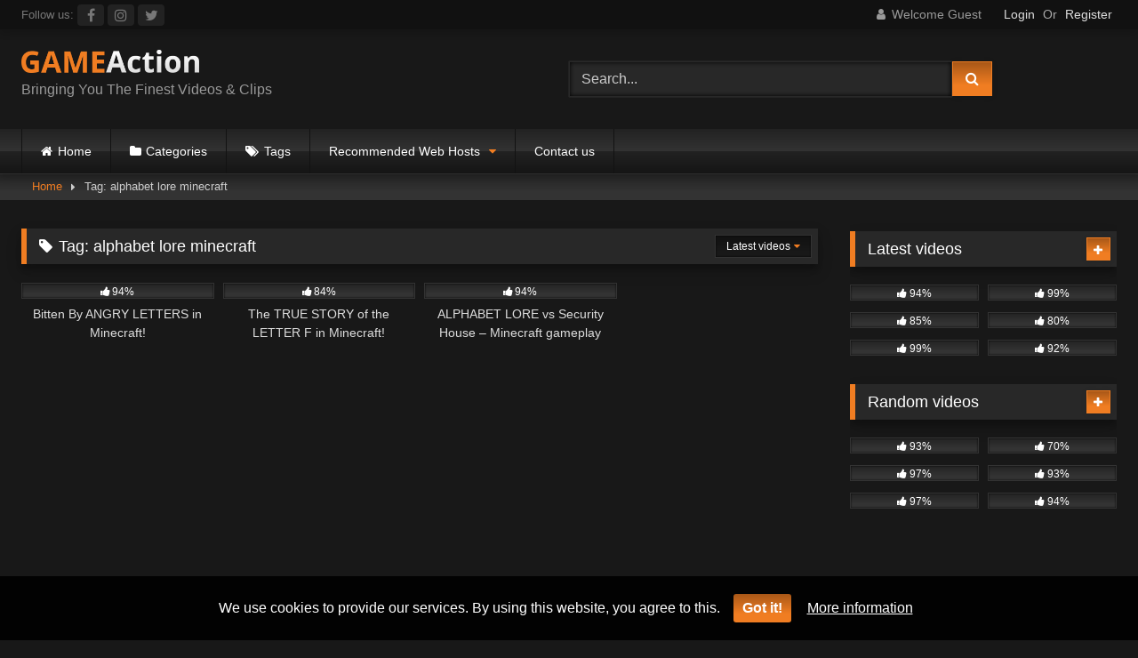

--- FILE ---
content_type: text/javascript
request_url: https://www.gameaction.net/wp-content/cache/autoptimize/js/autoptimize_single_f8efcedaf6a7b9885d210af0e7b807d8.js?ver=1.4.0
body_size: 1162
content:
if(typeof jQuery==='undefined'){throw new Error('Cookie Bar component requires jQuery')}
(function($){var cookieBar,config;var translation=[];translation['en']={message:coco_ajax_var.consent_text,acceptText:coco_ajax_var.consent_button_text,infoText:coco_ajax_var.more_info_text,privacyText:coco_ajax_var.privacy_text,};var methods={init:function(options){cookieBar='#cookie-bar';var defaults={infoLink:'https://www.google.com/policies/technologies/cookies/',infoTarget:'_blank',wrapper:'body',expireDays:365,style:'top',language:$('html').attr('lang')||'en',privacy:false,privacyTarget:'_blank',privacyContent:null};config=$.extend(defaults,options);if(!translation[config.language]){config.language='en';}
if(methods.getCookie('cookies-state')!=='accepted'){methods.displayBar();}
$(document).on('click',cookieBar+' .cookie-bar__btn',function(e){e.preventDefault();methods.setCookie('cookies-state','accepted',config.expireDays);methods.hideBar();});$(document).on('click','[data-toggle="cookieBarPrivacyPopup"]',function(e){e.preventDefault();methods.showPopup();});$(document).on('click','.cookie-bar-privacy-popup, .cookie-bar-privacy-popup__dialog__close',function(e){methods.hidePopup();});$(document).on('click','.cookie-bar-privacy-popup__dialog',function(e){e.stopPropagation();});},displayBar:function(){if(!$.trim($(config.wrapper).html())){$(config.wrapper).empty();}
var acceptButton='<button type="button" class="cookie-bar__btn">'+translation[config.language].acceptText+'</button>';if(coco_ajax_var.display_more_info=='on'){var infoLink='<a href="'+config.infoLink+'" target="'+config.infoTarget+'" class="cookie-bar__link cookie-bar__link--cookies-info">'+translation[config.language].infoText+'</a>';}else{var infoLink='';}
var privacyButton='';if(config.privacy){if(config.privacy==='link'){privacyButton='<a href="'+config.privacyContent+'" target="'+config.privacyTarget+'" class="cookie-bar__link cookie-bar__link--privacy-info">'+translation[config.language].privacyText+'</a>';}else if(config.privacy==='bs_modal'){privacyButton='<a href="'+config.privacyContent+'" data-toggle="modal" class="cookie-bar__link cookie-bar__link--privacy-info">'+translation[config.language].privacyText+'</a>';}else if(config.privacy==='popup'){methods.renderPopup();privacyButton='<a href="#" data-toggle="cookieBarPrivacyPopup" class="cookie-bar__link cookie-bar__link--privacy-info">'+translation[config.language].privacyText+'</a>';}}
var template='<div id="cookie-bar" class="cookie-bar cookie-bar--'+config.style+'"><div class="cookie-bar__inner"><span class="cookie-bar__message">'+translation[config.language].message+'</span><span class="cookie-bar__buttons">'+acceptButton+infoLink+privacyButton+'</span></div></div>';$(config.wrapper).prepend(template);$('body').addClass('has-cookie-bar');},hideBar:function(){$(cookieBar).slideUp();$('body').removeClass('has-cookie-bar');},renderPopup:function(){var popup=$('<div id="cookieBarPrivacyPopup" class="cookie-bar-privacy-popup cookie-bar-privacy-popup--hidden"><div class="cookie-bar-privacy-popup__dialog"><button type="button" class="cookie-bar-privacy-popup__dialog__close"></button></div></div>');$('body').append(popup);$('.cookie-bar-privacy-popup__dialog',popup).append(config.privacyContent);},showPopup:function(){$('#cookieBarPrivacyPopup').removeClass('cookie-bar-privacy-popup--hidden');},hidePopup:function(){$('#cookieBarPrivacyPopup').addClass('cookie-bar-privacy-popup--hidden');},addTranslation:function(lang,translate){translation[lang]=translate;},switchTranslation:function(lang){if(lang!==config.language&&!config.privacy){if(!translation[lang]){config.language='en';}else{config.language=lang;}
if(methods.getCookie('cookies-state')!=='accepted'){methods.displayBar();}}},setCookie:function(cname,cvalue,exdays){var d=new Date();d.setTime(d.getTime()+(exdays*24*60*60*1000));var expires="expires="+d.toUTCString();document.cookie=cname+"="+cvalue+";"+expires+";path=/";},getCookie:function(cname){var name=cname+"=";var ca=document.cookie.split(';');for(var i=0;i<ca.length;i++){var c=ca[i];while(c.charAt(0)===' '){c=c.substring(1);}
if(c.indexOf(name)===0){return c.substring(name.length,c.length);}}
return'';}};$.cookieBar=function(methodOrOptions){if(methods[methodOrOptions]){return methods[methodOrOptions].apply(this,Array.prototype.slice.call(arguments,1));}else if(typeof methodOrOptions==='object'||!methodOrOptions){return methods.init.apply(this,arguments);}else{$.error('Method '+methodOrOptions+' does not exist on Cookie Bar component');}};}(jQuery));